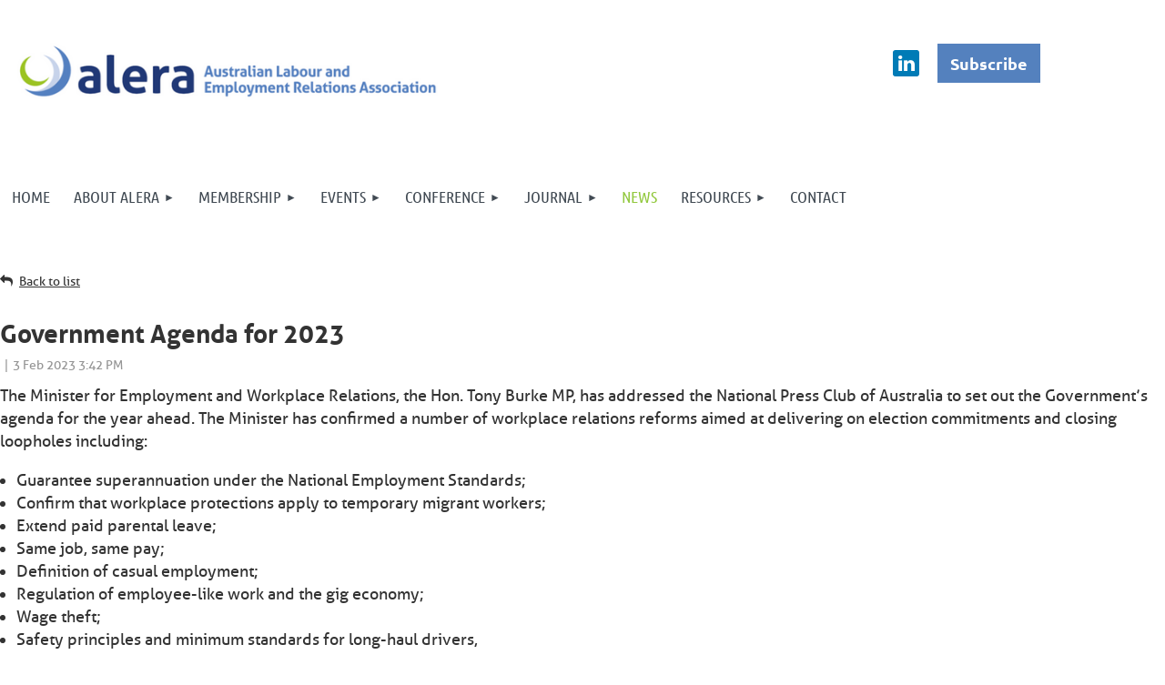

--- FILE ---
content_type: text/html; charset=utf-8
request_url: https://www.google.com/recaptcha/api2/anchor?ar=1&k=6LfmM_UhAAAAAJSHT-BwkAlQgN0mMViOmaK7oEIV&co=aHR0cHM6Ly93d3cuYWxlcmEuYXNuLmF1OjQ0Mw..&hl=en&v=PoyoqOPhxBO7pBk68S4YbpHZ&theme=light&size=invisible&anchor-ms=20000&execute-ms=30000&cb=nje5inu8oza
body_size: 49495
content:
<!DOCTYPE HTML><html dir="ltr" lang="en"><head><meta http-equiv="Content-Type" content="text/html; charset=UTF-8">
<meta http-equiv="X-UA-Compatible" content="IE=edge">
<title>reCAPTCHA</title>
<style type="text/css">
/* cyrillic-ext */
@font-face {
  font-family: 'Roboto';
  font-style: normal;
  font-weight: 400;
  font-stretch: 100%;
  src: url(//fonts.gstatic.com/s/roboto/v48/KFO7CnqEu92Fr1ME7kSn66aGLdTylUAMa3GUBHMdazTgWw.woff2) format('woff2');
  unicode-range: U+0460-052F, U+1C80-1C8A, U+20B4, U+2DE0-2DFF, U+A640-A69F, U+FE2E-FE2F;
}
/* cyrillic */
@font-face {
  font-family: 'Roboto';
  font-style: normal;
  font-weight: 400;
  font-stretch: 100%;
  src: url(//fonts.gstatic.com/s/roboto/v48/KFO7CnqEu92Fr1ME7kSn66aGLdTylUAMa3iUBHMdazTgWw.woff2) format('woff2');
  unicode-range: U+0301, U+0400-045F, U+0490-0491, U+04B0-04B1, U+2116;
}
/* greek-ext */
@font-face {
  font-family: 'Roboto';
  font-style: normal;
  font-weight: 400;
  font-stretch: 100%;
  src: url(//fonts.gstatic.com/s/roboto/v48/KFO7CnqEu92Fr1ME7kSn66aGLdTylUAMa3CUBHMdazTgWw.woff2) format('woff2');
  unicode-range: U+1F00-1FFF;
}
/* greek */
@font-face {
  font-family: 'Roboto';
  font-style: normal;
  font-weight: 400;
  font-stretch: 100%;
  src: url(//fonts.gstatic.com/s/roboto/v48/KFO7CnqEu92Fr1ME7kSn66aGLdTylUAMa3-UBHMdazTgWw.woff2) format('woff2');
  unicode-range: U+0370-0377, U+037A-037F, U+0384-038A, U+038C, U+038E-03A1, U+03A3-03FF;
}
/* math */
@font-face {
  font-family: 'Roboto';
  font-style: normal;
  font-weight: 400;
  font-stretch: 100%;
  src: url(//fonts.gstatic.com/s/roboto/v48/KFO7CnqEu92Fr1ME7kSn66aGLdTylUAMawCUBHMdazTgWw.woff2) format('woff2');
  unicode-range: U+0302-0303, U+0305, U+0307-0308, U+0310, U+0312, U+0315, U+031A, U+0326-0327, U+032C, U+032F-0330, U+0332-0333, U+0338, U+033A, U+0346, U+034D, U+0391-03A1, U+03A3-03A9, U+03B1-03C9, U+03D1, U+03D5-03D6, U+03F0-03F1, U+03F4-03F5, U+2016-2017, U+2034-2038, U+203C, U+2040, U+2043, U+2047, U+2050, U+2057, U+205F, U+2070-2071, U+2074-208E, U+2090-209C, U+20D0-20DC, U+20E1, U+20E5-20EF, U+2100-2112, U+2114-2115, U+2117-2121, U+2123-214F, U+2190, U+2192, U+2194-21AE, U+21B0-21E5, U+21F1-21F2, U+21F4-2211, U+2213-2214, U+2216-22FF, U+2308-230B, U+2310, U+2319, U+231C-2321, U+2336-237A, U+237C, U+2395, U+239B-23B7, U+23D0, U+23DC-23E1, U+2474-2475, U+25AF, U+25B3, U+25B7, U+25BD, U+25C1, U+25CA, U+25CC, U+25FB, U+266D-266F, U+27C0-27FF, U+2900-2AFF, U+2B0E-2B11, U+2B30-2B4C, U+2BFE, U+3030, U+FF5B, U+FF5D, U+1D400-1D7FF, U+1EE00-1EEFF;
}
/* symbols */
@font-face {
  font-family: 'Roboto';
  font-style: normal;
  font-weight: 400;
  font-stretch: 100%;
  src: url(//fonts.gstatic.com/s/roboto/v48/KFO7CnqEu92Fr1ME7kSn66aGLdTylUAMaxKUBHMdazTgWw.woff2) format('woff2');
  unicode-range: U+0001-000C, U+000E-001F, U+007F-009F, U+20DD-20E0, U+20E2-20E4, U+2150-218F, U+2190, U+2192, U+2194-2199, U+21AF, U+21E6-21F0, U+21F3, U+2218-2219, U+2299, U+22C4-22C6, U+2300-243F, U+2440-244A, U+2460-24FF, U+25A0-27BF, U+2800-28FF, U+2921-2922, U+2981, U+29BF, U+29EB, U+2B00-2BFF, U+4DC0-4DFF, U+FFF9-FFFB, U+10140-1018E, U+10190-1019C, U+101A0, U+101D0-101FD, U+102E0-102FB, U+10E60-10E7E, U+1D2C0-1D2D3, U+1D2E0-1D37F, U+1F000-1F0FF, U+1F100-1F1AD, U+1F1E6-1F1FF, U+1F30D-1F30F, U+1F315, U+1F31C, U+1F31E, U+1F320-1F32C, U+1F336, U+1F378, U+1F37D, U+1F382, U+1F393-1F39F, U+1F3A7-1F3A8, U+1F3AC-1F3AF, U+1F3C2, U+1F3C4-1F3C6, U+1F3CA-1F3CE, U+1F3D4-1F3E0, U+1F3ED, U+1F3F1-1F3F3, U+1F3F5-1F3F7, U+1F408, U+1F415, U+1F41F, U+1F426, U+1F43F, U+1F441-1F442, U+1F444, U+1F446-1F449, U+1F44C-1F44E, U+1F453, U+1F46A, U+1F47D, U+1F4A3, U+1F4B0, U+1F4B3, U+1F4B9, U+1F4BB, U+1F4BF, U+1F4C8-1F4CB, U+1F4D6, U+1F4DA, U+1F4DF, U+1F4E3-1F4E6, U+1F4EA-1F4ED, U+1F4F7, U+1F4F9-1F4FB, U+1F4FD-1F4FE, U+1F503, U+1F507-1F50B, U+1F50D, U+1F512-1F513, U+1F53E-1F54A, U+1F54F-1F5FA, U+1F610, U+1F650-1F67F, U+1F687, U+1F68D, U+1F691, U+1F694, U+1F698, U+1F6AD, U+1F6B2, U+1F6B9-1F6BA, U+1F6BC, U+1F6C6-1F6CF, U+1F6D3-1F6D7, U+1F6E0-1F6EA, U+1F6F0-1F6F3, U+1F6F7-1F6FC, U+1F700-1F7FF, U+1F800-1F80B, U+1F810-1F847, U+1F850-1F859, U+1F860-1F887, U+1F890-1F8AD, U+1F8B0-1F8BB, U+1F8C0-1F8C1, U+1F900-1F90B, U+1F93B, U+1F946, U+1F984, U+1F996, U+1F9E9, U+1FA00-1FA6F, U+1FA70-1FA7C, U+1FA80-1FA89, U+1FA8F-1FAC6, U+1FACE-1FADC, U+1FADF-1FAE9, U+1FAF0-1FAF8, U+1FB00-1FBFF;
}
/* vietnamese */
@font-face {
  font-family: 'Roboto';
  font-style: normal;
  font-weight: 400;
  font-stretch: 100%;
  src: url(//fonts.gstatic.com/s/roboto/v48/KFO7CnqEu92Fr1ME7kSn66aGLdTylUAMa3OUBHMdazTgWw.woff2) format('woff2');
  unicode-range: U+0102-0103, U+0110-0111, U+0128-0129, U+0168-0169, U+01A0-01A1, U+01AF-01B0, U+0300-0301, U+0303-0304, U+0308-0309, U+0323, U+0329, U+1EA0-1EF9, U+20AB;
}
/* latin-ext */
@font-face {
  font-family: 'Roboto';
  font-style: normal;
  font-weight: 400;
  font-stretch: 100%;
  src: url(//fonts.gstatic.com/s/roboto/v48/KFO7CnqEu92Fr1ME7kSn66aGLdTylUAMa3KUBHMdazTgWw.woff2) format('woff2');
  unicode-range: U+0100-02BA, U+02BD-02C5, U+02C7-02CC, U+02CE-02D7, U+02DD-02FF, U+0304, U+0308, U+0329, U+1D00-1DBF, U+1E00-1E9F, U+1EF2-1EFF, U+2020, U+20A0-20AB, U+20AD-20C0, U+2113, U+2C60-2C7F, U+A720-A7FF;
}
/* latin */
@font-face {
  font-family: 'Roboto';
  font-style: normal;
  font-weight: 400;
  font-stretch: 100%;
  src: url(//fonts.gstatic.com/s/roboto/v48/KFO7CnqEu92Fr1ME7kSn66aGLdTylUAMa3yUBHMdazQ.woff2) format('woff2');
  unicode-range: U+0000-00FF, U+0131, U+0152-0153, U+02BB-02BC, U+02C6, U+02DA, U+02DC, U+0304, U+0308, U+0329, U+2000-206F, U+20AC, U+2122, U+2191, U+2193, U+2212, U+2215, U+FEFF, U+FFFD;
}
/* cyrillic-ext */
@font-face {
  font-family: 'Roboto';
  font-style: normal;
  font-weight: 500;
  font-stretch: 100%;
  src: url(//fonts.gstatic.com/s/roboto/v48/KFO7CnqEu92Fr1ME7kSn66aGLdTylUAMa3GUBHMdazTgWw.woff2) format('woff2');
  unicode-range: U+0460-052F, U+1C80-1C8A, U+20B4, U+2DE0-2DFF, U+A640-A69F, U+FE2E-FE2F;
}
/* cyrillic */
@font-face {
  font-family: 'Roboto';
  font-style: normal;
  font-weight: 500;
  font-stretch: 100%;
  src: url(//fonts.gstatic.com/s/roboto/v48/KFO7CnqEu92Fr1ME7kSn66aGLdTylUAMa3iUBHMdazTgWw.woff2) format('woff2');
  unicode-range: U+0301, U+0400-045F, U+0490-0491, U+04B0-04B1, U+2116;
}
/* greek-ext */
@font-face {
  font-family: 'Roboto';
  font-style: normal;
  font-weight: 500;
  font-stretch: 100%;
  src: url(//fonts.gstatic.com/s/roboto/v48/KFO7CnqEu92Fr1ME7kSn66aGLdTylUAMa3CUBHMdazTgWw.woff2) format('woff2');
  unicode-range: U+1F00-1FFF;
}
/* greek */
@font-face {
  font-family: 'Roboto';
  font-style: normal;
  font-weight: 500;
  font-stretch: 100%;
  src: url(//fonts.gstatic.com/s/roboto/v48/KFO7CnqEu92Fr1ME7kSn66aGLdTylUAMa3-UBHMdazTgWw.woff2) format('woff2');
  unicode-range: U+0370-0377, U+037A-037F, U+0384-038A, U+038C, U+038E-03A1, U+03A3-03FF;
}
/* math */
@font-face {
  font-family: 'Roboto';
  font-style: normal;
  font-weight: 500;
  font-stretch: 100%;
  src: url(//fonts.gstatic.com/s/roboto/v48/KFO7CnqEu92Fr1ME7kSn66aGLdTylUAMawCUBHMdazTgWw.woff2) format('woff2');
  unicode-range: U+0302-0303, U+0305, U+0307-0308, U+0310, U+0312, U+0315, U+031A, U+0326-0327, U+032C, U+032F-0330, U+0332-0333, U+0338, U+033A, U+0346, U+034D, U+0391-03A1, U+03A3-03A9, U+03B1-03C9, U+03D1, U+03D5-03D6, U+03F0-03F1, U+03F4-03F5, U+2016-2017, U+2034-2038, U+203C, U+2040, U+2043, U+2047, U+2050, U+2057, U+205F, U+2070-2071, U+2074-208E, U+2090-209C, U+20D0-20DC, U+20E1, U+20E5-20EF, U+2100-2112, U+2114-2115, U+2117-2121, U+2123-214F, U+2190, U+2192, U+2194-21AE, U+21B0-21E5, U+21F1-21F2, U+21F4-2211, U+2213-2214, U+2216-22FF, U+2308-230B, U+2310, U+2319, U+231C-2321, U+2336-237A, U+237C, U+2395, U+239B-23B7, U+23D0, U+23DC-23E1, U+2474-2475, U+25AF, U+25B3, U+25B7, U+25BD, U+25C1, U+25CA, U+25CC, U+25FB, U+266D-266F, U+27C0-27FF, U+2900-2AFF, U+2B0E-2B11, U+2B30-2B4C, U+2BFE, U+3030, U+FF5B, U+FF5D, U+1D400-1D7FF, U+1EE00-1EEFF;
}
/* symbols */
@font-face {
  font-family: 'Roboto';
  font-style: normal;
  font-weight: 500;
  font-stretch: 100%;
  src: url(//fonts.gstatic.com/s/roboto/v48/KFO7CnqEu92Fr1ME7kSn66aGLdTylUAMaxKUBHMdazTgWw.woff2) format('woff2');
  unicode-range: U+0001-000C, U+000E-001F, U+007F-009F, U+20DD-20E0, U+20E2-20E4, U+2150-218F, U+2190, U+2192, U+2194-2199, U+21AF, U+21E6-21F0, U+21F3, U+2218-2219, U+2299, U+22C4-22C6, U+2300-243F, U+2440-244A, U+2460-24FF, U+25A0-27BF, U+2800-28FF, U+2921-2922, U+2981, U+29BF, U+29EB, U+2B00-2BFF, U+4DC0-4DFF, U+FFF9-FFFB, U+10140-1018E, U+10190-1019C, U+101A0, U+101D0-101FD, U+102E0-102FB, U+10E60-10E7E, U+1D2C0-1D2D3, U+1D2E0-1D37F, U+1F000-1F0FF, U+1F100-1F1AD, U+1F1E6-1F1FF, U+1F30D-1F30F, U+1F315, U+1F31C, U+1F31E, U+1F320-1F32C, U+1F336, U+1F378, U+1F37D, U+1F382, U+1F393-1F39F, U+1F3A7-1F3A8, U+1F3AC-1F3AF, U+1F3C2, U+1F3C4-1F3C6, U+1F3CA-1F3CE, U+1F3D4-1F3E0, U+1F3ED, U+1F3F1-1F3F3, U+1F3F5-1F3F7, U+1F408, U+1F415, U+1F41F, U+1F426, U+1F43F, U+1F441-1F442, U+1F444, U+1F446-1F449, U+1F44C-1F44E, U+1F453, U+1F46A, U+1F47D, U+1F4A3, U+1F4B0, U+1F4B3, U+1F4B9, U+1F4BB, U+1F4BF, U+1F4C8-1F4CB, U+1F4D6, U+1F4DA, U+1F4DF, U+1F4E3-1F4E6, U+1F4EA-1F4ED, U+1F4F7, U+1F4F9-1F4FB, U+1F4FD-1F4FE, U+1F503, U+1F507-1F50B, U+1F50D, U+1F512-1F513, U+1F53E-1F54A, U+1F54F-1F5FA, U+1F610, U+1F650-1F67F, U+1F687, U+1F68D, U+1F691, U+1F694, U+1F698, U+1F6AD, U+1F6B2, U+1F6B9-1F6BA, U+1F6BC, U+1F6C6-1F6CF, U+1F6D3-1F6D7, U+1F6E0-1F6EA, U+1F6F0-1F6F3, U+1F6F7-1F6FC, U+1F700-1F7FF, U+1F800-1F80B, U+1F810-1F847, U+1F850-1F859, U+1F860-1F887, U+1F890-1F8AD, U+1F8B0-1F8BB, U+1F8C0-1F8C1, U+1F900-1F90B, U+1F93B, U+1F946, U+1F984, U+1F996, U+1F9E9, U+1FA00-1FA6F, U+1FA70-1FA7C, U+1FA80-1FA89, U+1FA8F-1FAC6, U+1FACE-1FADC, U+1FADF-1FAE9, U+1FAF0-1FAF8, U+1FB00-1FBFF;
}
/* vietnamese */
@font-face {
  font-family: 'Roboto';
  font-style: normal;
  font-weight: 500;
  font-stretch: 100%;
  src: url(//fonts.gstatic.com/s/roboto/v48/KFO7CnqEu92Fr1ME7kSn66aGLdTylUAMa3OUBHMdazTgWw.woff2) format('woff2');
  unicode-range: U+0102-0103, U+0110-0111, U+0128-0129, U+0168-0169, U+01A0-01A1, U+01AF-01B0, U+0300-0301, U+0303-0304, U+0308-0309, U+0323, U+0329, U+1EA0-1EF9, U+20AB;
}
/* latin-ext */
@font-face {
  font-family: 'Roboto';
  font-style: normal;
  font-weight: 500;
  font-stretch: 100%;
  src: url(//fonts.gstatic.com/s/roboto/v48/KFO7CnqEu92Fr1ME7kSn66aGLdTylUAMa3KUBHMdazTgWw.woff2) format('woff2');
  unicode-range: U+0100-02BA, U+02BD-02C5, U+02C7-02CC, U+02CE-02D7, U+02DD-02FF, U+0304, U+0308, U+0329, U+1D00-1DBF, U+1E00-1E9F, U+1EF2-1EFF, U+2020, U+20A0-20AB, U+20AD-20C0, U+2113, U+2C60-2C7F, U+A720-A7FF;
}
/* latin */
@font-face {
  font-family: 'Roboto';
  font-style: normal;
  font-weight: 500;
  font-stretch: 100%;
  src: url(//fonts.gstatic.com/s/roboto/v48/KFO7CnqEu92Fr1ME7kSn66aGLdTylUAMa3yUBHMdazQ.woff2) format('woff2');
  unicode-range: U+0000-00FF, U+0131, U+0152-0153, U+02BB-02BC, U+02C6, U+02DA, U+02DC, U+0304, U+0308, U+0329, U+2000-206F, U+20AC, U+2122, U+2191, U+2193, U+2212, U+2215, U+FEFF, U+FFFD;
}
/* cyrillic-ext */
@font-face {
  font-family: 'Roboto';
  font-style: normal;
  font-weight: 900;
  font-stretch: 100%;
  src: url(//fonts.gstatic.com/s/roboto/v48/KFO7CnqEu92Fr1ME7kSn66aGLdTylUAMa3GUBHMdazTgWw.woff2) format('woff2');
  unicode-range: U+0460-052F, U+1C80-1C8A, U+20B4, U+2DE0-2DFF, U+A640-A69F, U+FE2E-FE2F;
}
/* cyrillic */
@font-face {
  font-family: 'Roboto';
  font-style: normal;
  font-weight: 900;
  font-stretch: 100%;
  src: url(//fonts.gstatic.com/s/roboto/v48/KFO7CnqEu92Fr1ME7kSn66aGLdTylUAMa3iUBHMdazTgWw.woff2) format('woff2');
  unicode-range: U+0301, U+0400-045F, U+0490-0491, U+04B0-04B1, U+2116;
}
/* greek-ext */
@font-face {
  font-family: 'Roboto';
  font-style: normal;
  font-weight: 900;
  font-stretch: 100%;
  src: url(//fonts.gstatic.com/s/roboto/v48/KFO7CnqEu92Fr1ME7kSn66aGLdTylUAMa3CUBHMdazTgWw.woff2) format('woff2');
  unicode-range: U+1F00-1FFF;
}
/* greek */
@font-face {
  font-family: 'Roboto';
  font-style: normal;
  font-weight: 900;
  font-stretch: 100%;
  src: url(//fonts.gstatic.com/s/roboto/v48/KFO7CnqEu92Fr1ME7kSn66aGLdTylUAMa3-UBHMdazTgWw.woff2) format('woff2');
  unicode-range: U+0370-0377, U+037A-037F, U+0384-038A, U+038C, U+038E-03A1, U+03A3-03FF;
}
/* math */
@font-face {
  font-family: 'Roboto';
  font-style: normal;
  font-weight: 900;
  font-stretch: 100%;
  src: url(//fonts.gstatic.com/s/roboto/v48/KFO7CnqEu92Fr1ME7kSn66aGLdTylUAMawCUBHMdazTgWw.woff2) format('woff2');
  unicode-range: U+0302-0303, U+0305, U+0307-0308, U+0310, U+0312, U+0315, U+031A, U+0326-0327, U+032C, U+032F-0330, U+0332-0333, U+0338, U+033A, U+0346, U+034D, U+0391-03A1, U+03A3-03A9, U+03B1-03C9, U+03D1, U+03D5-03D6, U+03F0-03F1, U+03F4-03F5, U+2016-2017, U+2034-2038, U+203C, U+2040, U+2043, U+2047, U+2050, U+2057, U+205F, U+2070-2071, U+2074-208E, U+2090-209C, U+20D0-20DC, U+20E1, U+20E5-20EF, U+2100-2112, U+2114-2115, U+2117-2121, U+2123-214F, U+2190, U+2192, U+2194-21AE, U+21B0-21E5, U+21F1-21F2, U+21F4-2211, U+2213-2214, U+2216-22FF, U+2308-230B, U+2310, U+2319, U+231C-2321, U+2336-237A, U+237C, U+2395, U+239B-23B7, U+23D0, U+23DC-23E1, U+2474-2475, U+25AF, U+25B3, U+25B7, U+25BD, U+25C1, U+25CA, U+25CC, U+25FB, U+266D-266F, U+27C0-27FF, U+2900-2AFF, U+2B0E-2B11, U+2B30-2B4C, U+2BFE, U+3030, U+FF5B, U+FF5D, U+1D400-1D7FF, U+1EE00-1EEFF;
}
/* symbols */
@font-face {
  font-family: 'Roboto';
  font-style: normal;
  font-weight: 900;
  font-stretch: 100%;
  src: url(//fonts.gstatic.com/s/roboto/v48/KFO7CnqEu92Fr1ME7kSn66aGLdTylUAMaxKUBHMdazTgWw.woff2) format('woff2');
  unicode-range: U+0001-000C, U+000E-001F, U+007F-009F, U+20DD-20E0, U+20E2-20E4, U+2150-218F, U+2190, U+2192, U+2194-2199, U+21AF, U+21E6-21F0, U+21F3, U+2218-2219, U+2299, U+22C4-22C6, U+2300-243F, U+2440-244A, U+2460-24FF, U+25A0-27BF, U+2800-28FF, U+2921-2922, U+2981, U+29BF, U+29EB, U+2B00-2BFF, U+4DC0-4DFF, U+FFF9-FFFB, U+10140-1018E, U+10190-1019C, U+101A0, U+101D0-101FD, U+102E0-102FB, U+10E60-10E7E, U+1D2C0-1D2D3, U+1D2E0-1D37F, U+1F000-1F0FF, U+1F100-1F1AD, U+1F1E6-1F1FF, U+1F30D-1F30F, U+1F315, U+1F31C, U+1F31E, U+1F320-1F32C, U+1F336, U+1F378, U+1F37D, U+1F382, U+1F393-1F39F, U+1F3A7-1F3A8, U+1F3AC-1F3AF, U+1F3C2, U+1F3C4-1F3C6, U+1F3CA-1F3CE, U+1F3D4-1F3E0, U+1F3ED, U+1F3F1-1F3F3, U+1F3F5-1F3F7, U+1F408, U+1F415, U+1F41F, U+1F426, U+1F43F, U+1F441-1F442, U+1F444, U+1F446-1F449, U+1F44C-1F44E, U+1F453, U+1F46A, U+1F47D, U+1F4A3, U+1F4B0, U+1F4B3, U+1F4B9, U+1F4BB, U+1F4BF, U+1F4C8-1F4CB, U+1F4D6, U+1F4DA, U+1F4DF, U+1F4E3-1F4E6, U+1F4EA-1F4ED, U+1F4F7, U+1F4F9-1F4FB, U+1F4FD-1F4FE, U+1F503, U+1F507-1F50B, U+1F50D, U+1F512-1F513, U+1F53E-1F54A, U+1F54F-1F5FA, U+1F610, U+1F650-1F67F, U+1F687, U+1F68D, U+1F691, U+1F694, U+1F698, U+1F6AD, U+1F6B2, U+1F6B9-1F6BA, U+1F6BC, U+1F6C6-1F6CF, U+1F6D3-1F6D7, U+1F6E0-1F6EA, U+1F6F0-1F6F3, U+1F6F7-1F6FC, U+1F700-1F7FF, U+1F800-1F80B, U+1F810-1F847, U+1F850-1F859, U+1F860-1F887, U+1F890-1F8AD, U+1F8B0-1F8BB, U+1F8C0-1F8C1, U+1F900-1F90B, U+1F93B, U+1F946, U+1F984, U+1F996, U+1F9E9, U+1FA00-1FA6F, U+1FA70-1FA7C, U+1FA80-1FA89, U+1FA8F-1FAC6, U+1FACE-1FADC, U+1FADF-1FAE9, U+1FAF0-1FAF8, U+1FB00-1FBFF;
}
/* vietnamese */
@font-face {
  font-family: 'Roboto';
  font-style: normal;
  font-weight: 900;
  font-stretch: 100%;
  src: url(//fonts.gstatic.com/s/roboto/v48/KFO7CnqEu92Fr1ME7kSn66aGLdTylUAMa3OUBHMdazTgWw.woff2) format('woff2');
  unicode-range: U+0102-0103, U+0110-0111, U+0128-0129, U+0168-0169, U+01A0-01A1, U+01AF-01B0, U+0300-0301, U+0303-0304, U+0308-0309, U+0323, U+0329, U+1EA0-1EF9, U+20AB;
}
/* latin-ext */
@font-face {
  font-family: 'Roboto';
  font-style: normal;
  font-weight: 900;
  font-stretch: 100%;
  src: url(//fonts.gstatic.com/s/roboto/v48/KFO7CnqEu92Fr1ME7kSn66aGLdTylUAMa3KUBHMdazTgWw.woff2) format('woff2');
  unicode-range: U+0100-02BA, U+02BD-02C5, U+02C7-02CC, U+02CE-02D7, U+02DD-02FF, U+0304, U+0308, U+0329, U+1D00-1DBF, U+1E00-1E9F, U+1EF2-1EFF, U+2020, U+20A0-20AB, U+20AD-20C0, U+2113, U+2C60-2C7F, U+A720-A7FF;
}
/* latin */
@font-face {
  font-family: 'Roboto';
  font-style: normal;
  font-weight: 900;
  font-stretch: 100%;
  src: url(//fonts.gstatic.com/s/roboto/v48/KFO7CnqEu92Fr1ME7kSn66aGLdTylUAMa3yUBHMdazQ.woff2) format('woff2');
  unicode-range: U+0000-00FF, U+0131, U+0152-0153, U+02BB-02BC, U+02C6, U+02DA, U+02DC, U+0304, U+0308, U+0329, U+2000-206F, U+20AC, U+2122, U+2191, U+2193, U+2212, U+2215, U+FEFF, U+FFFD;
}

</style>
<link rel="stylesheet" type="text/css" href="https://www.gstatic.com/recaptcha/releases/PoyoqOPhxBO7pBk68S4YbpHZ/styles__ltr.css">
<script nonce="m9BIYJiDMlFo8rgtJVsZiw" type="text/javascript">window['__recaptcha_api'] = 'https://www.google.com/recaptcha/api2/';</script>
<script type="text/javascript" src="https://www.gstatic.com/recaptcha/releases/PoyoqOPhxBO7pBk68S4YbpHZ/recaptcha__en.js" nonce="m9BIYJiDMlFo8rgtJVsZiw">
      
    </script></head>
<body><div id="rc-anchor-alert" class="rc-anchor-alert"></div>
<input type="hidden" id="recaptcha-token" value="[base64]">
<script type="text/javascript" nonce="m9BIYJiDMlFo8rgtJVsZiw">
      recaptcha.anchor.Main.init("[\x22ainput\x22,[\x22bgdata\x22,\x22\x22,\[base64]/[base64]/MjU1Ong/[base64]/[base64]/[base64]/[base64]/[base64]/[base64]/[base64]/[base64]/[base64]/[base64]/[base64]/[base64]/[base64]/[base64]/[base64]\\u003d\x22,\[base64]\\u003d\\u003d\x22,\x22w6nChsKAI07DpRJrHhPCpADDr8K5wrXCujzCmsKfw6fCv3/[base64]/DpsOTwqTDqG3DlMKjWMKrw6jDmWbCqFjDn8OSw6/DrTZqJcK4KB7CswXDvsOPw4rCoxoCTVTChFDDssO5BsKRw4jDoirChWTChghmw4DCq8K8d0bCmzMKcw3DiMOefMK1BknDsyHDmsK8TcKwFsOlw6jDrlUgw4zDtsK5GTkkw5DDhhzDpmV1wqlXwqLDiH9uMyTCpijCkjoONHLDpB/DklvCiTnDhAU1MxhLJ27DiQ87EXo2w5hIdcOJfUcZT37DmV1twoxVQ8OwUsO6QXhPecOewpDCpUpweMKvaMOLYcOvw6cnw61aw7bCnHY5wqN7woPDnDHCvMOCK1TCtQ09w7DCgMORw69vw6p1w4leDsKqwrZ/[base64]/[base64]/[base64]/CvMKYwqIcw5FGAsKUIXLClsKYw6IYwozCl0TCqVYMw73ChDh/W8Onw4rCg2plwqI7IsKHw4BRDQNMJj9GTMOjSFcLbMKswrMLSFpNw6JtwobDosK6XMOfw6bDkjPCiMKxKcKlwoI7SMOVw4Vtwq8jQ8OCTsKAR0vCt2vDoh/Cs8K4WsOkwpBuTMKCw59PZsOJEcO/ez7DuMOICRXCgC/DtsKcHXbCiQlkwocvwqDCosO2HyzDs8KYw7UhwqTCmC7DuDfDn8KSEzsLZcKRVMKcwobDisK2eMOLWjhZMjwOw7fCh3/CncOdwpzCncOEfcO6JAvCkzdXwp7CuMOJwrDDs8O/[base64]/[base64]/esKMQAF9ccKBW8KCwrw9w4gVwqXClMKPw6zCul0Ww7rCsHlNbMOWwogWA8KGP2gQbMOjw7bDssOCw4rCl3LCusKwwq/DhHLDjnvDlTLDs8KZM03DiBLCnyPDoTVZwp9Owo92wo7DnhUJwobClF9pw5nDkDjCp1PCkjLDqsK8w6kRw57DgMKiODHChFvDsRdgDFDDm8Ozwp3ClsOFNMKyw5wCwp7Dqh4nw7PCq1FlTsKwwoPCmMKuEsKywowQwqnDtMOZasKwwp/CgWzCu8O/MVxAIzZfw6vCgyDCpsKGwpVnw4XCp8KBwrPClcKnw6MTCBgIwow4wrRbFiQhZcKUAX3CsTd7eMOzwqcJw6p7wpnCkxbCtMKwFAXDnsKBwpA2w6YmKsOswqPCojxcVsKawrxeMVvClBArw6PDuWfCk8OZIcKsIsK8NcO4w6kEwrvCs8ONDMOwwo/[base64]/CshbDrMO+wqRjNsO4LnpBw5sAP8KJwqQnFsOmw4grwr3Du3HCpcObEcOHTsKaG8K/[base64]/UMO7X8OYwrcKXcKmbgQxwp7DvsK2wrZIwpXDmcKVB0vCtkvCtmlNE8KIw7sOwqDCskpjR2c2aDodwpkKBHhRZcOdOVMAOGXCicKVDcK9wprDnsO6w6DDlA8MN8KVw5jDsUJFMcO2woFERnTCk1tfdHUcw4/DusONwo7DgXbDvxRTAsOIAw4SwoTCsH95wojCp0HCpn8zwrXCviFIGhvDuGRuwrzDimDCiMKlwoYmDcKTwo5KPTrDpz/[base64]/w4HClT9wAsOTw4JmwpnDqjs+w5LDvsKhw6/[base64]/Dt8KEw6jCnsOdwr04PkHDiRJ8wrk5Tis6WsOUYHAzOH3CpG5/[base64]/Cm8K4EWjClcO9wrXCqgnDnSLDgS01dCTDnsOKwr1aGMKVwqcFbMOzRcKRw6t9UzDCjFvCvBzDumTDjMOzPSXDpBkxw4nDphvCvcO3Oy1mw7zCosK4w5Irw5NmOX91cUZ+LcKfwr1fw7QQw7/Dpi93w4sjw55Pwr07w5HCpMK+McOBNzZoCsKzwr5/PcOdw7HCgsKswoZ+FMOkwqpBIn0FdMOwMVbDtsK1woVDw6Fyw6rDjcOpMMKATX3DicOdwrcuEsOTQTh5JsKJWCMiJQ1vXMKFTnDCphPCiy0xCELCi1YowpRTwpIuw5jCk8KAwqjCh8KKa8KdFk3Cq1HDmjEBC8K+csKJYyFJw6zDj3xES8OPw5h/wpd1woRbwoNLw7LCg8O/[base64]/CqsKUW8OTKsOgw7c4FQDDqMKFVjLDnMK4C21JEMObw7fChEjCrcKsw5DCmXnCtxoFwojDocKUS8KDw4rCpMK6w7HDoxrCkAc7B8ONNGzCgHjDtzMHGcKqAwEbwrFoEDJYIcOTw5bCnsK2bsOpw4zCuQZHwrMIwqTDlUrDncKZw5lJwpnCtE/DlVzDnRpXQMK5MHTCnzfDi3XCk8Onw6Irw4PCnsOGaxXDoCZxw4FBUsOHPknDpRYQS3DDpsKxXFJGwoppw5tdwowMwolyT8KoDMOiw4McwpI/PcKsccKGwrAVw7nDsVdfwplwwpjDmMK6w6bCmxBjw67DvcOjI8OAwrvCpsORwrdkei53KMOjUMOtCiESw442EsOswrPDmw8sISnDhcKnw6pZE8K8OHfDrcKSNGwqwqtTw6jDqUjClHUREVDCq8KKLsKiwrUcdS5+Il04S8K1wrpwNMORbsKPVQoZw6nDlcKqw7U2Ek/DrRnCg8K6a2N/esOtNQfCoSbDrm9eEmIrw5TDtMO6w4jDjCDDo8OzwoB1JcKBwr7DiV/CpMKKMsKcwpo/RcKFwo/Dsw3DsxTDj8OvwrbDnjnCscKDU8OIwrLCgmA1GcKswpRgYsOiezFqYMKlw7cpwqUew6LDmyc0wrPDtE1uUVclIsKvIzISPAfDjn5iDCJwJHQWIDPChgLDsVTDnynCjsKxJQDDuSPDqUB3w4/[base64]/wqNsd8OeGVPCksOvIWF8MsO/w4YCYVAcw5xzwpzDgXQeRcODwoN4w4JuF8KSfsKZwqPCgcKiWGDDpCTCj2LChsO9C8Kbw4I/[base64]/DsMKcw481woV1w6kmwoI+w5PDoUvDhcK5w7/DhcKvw6LCjsOBw6dHwrnDjQXDsFwWwo/DjQzCm8OUIi5EWCfDv0TDoFApCWthwpvCgMOdwo3Dv8OaDMOZPmczw74owoF9w5bCr8Obw65fMMKgZgozaMOfw4ppwq04JAkrw5MbDMKIwoEvwqPDpcKnw4Y/w5vDpMOJY8KRd8K+dsO7wo7CjcO0w6M2cTdYRnEYFcKDwp7DlcKpwofChMOlw4tbwooZKHQ6XCjCmDtCwpg1AcORw4LCgTvDuMOHezXCtcKBwonCu8KyfsOfw7vDpcOAw5nCnHTDlHoqwp/[base64]/KlMFwoJJMQzCrhx1XMOcwpcDwpB3AcOaUsKdUQMzw7jCgSxUChURXcO6wqMzecKRw5rCnmA8wofCqsOyw4tQw5Z/[base64]/DlcKhAD3Ct8ObcGAywqDDtW/[base64]/b8KBTcK9w7lmd8KfwpXDncOLNMOPDsKHwrjCoSQlwrV4w7HDl8OFBsOuGCPCr8OUwogLw5XDmsO8w4PDmFQfw7/DvsO4w5QlworCu0ouwqBUA8OrwobDk8KVETDDkMOCwqxkTcOWa8Odw4HCmFnDmABtwrzClFwnw5ZXBcObwrogN8OtW8KaJBRewoBOEcOod8KpN8KoI8KZe8KtUg5Nw5MSwprCmsOOwo7CjcOdIMOpT8KlV8KLwrrDhzALEMOpN8KvFcKowqkDw7bDsn/Dny1Bw4JSRFnDuHUMcX/[base64]/Cq3PDozfCmALCi8KZE8KXw7kGwpXDikDDtcKwwp1RworDvMO4CX0MKMOCMMKcwrsvwqAdw74cLQ/[base64]/c8OAwoMqw4dHwqfDhzHDhUlEDAVow7PCtsO1Jlg9wqrDv8Oww5nCn8OXfAHCl8KYFW/CgirCgQXDqMOcwqjCkgdcw60fbDcLPMKZeTbDlR4VAjbCncKPw5DDmMKCVmXDicOdw5R2AsK1w6jDk8Ocw4vCkcK2esOQwp90w4czwrfDicKuwoDDhcOKw7DCk8Ofw4jCl2NBUkDCpcOZG8KdAhA0wpVkwqzDh8KRw6jCkG/Cr8KRwo/[base64]/[base64]/wqfCiE7DiTA4bhkJwq7Cj8KsC8Khw43ChsKvGwoeS1t6O8OAfW/[base64]/DihzCjA/[base64]/CgwTCq19aXsKqcMKkBsOvcMKDLxXChgUtOCgWUWbDijN2wqLClMKuYcKJw6goSsOeLMKBJ8KbUhJOTyJNFRnDsmArwr51w7nDrkJtbcKHw4nDucOTOcKZw5BDLxYPc8OLw4DCgQjDmArClsOkRUdMwqg9wr5wM8KYazXCrsO2w4/CnW/[base64]/DnUfDjMObU8OEAgDCqFp3NcK1f8KAwo/CjVtuIsOfwp3CrcKHw5zDkSZqw7t+K8OOw48ZG2/DmBJTOXdEw4UswrwbesONPzpbMMKJck/Dv3s6f8O7w5grw7jDrMOQacKQw4zDmcKEwrEdPRbCuMK6wozCuHnCsFQdwpYKw4N1w6LDqFbDscO8AcKbw4geGMKZNMKiw61AIcOdw7BBwq/Cj8O6w4zCtXPCpx5hKcKlw6YZPlTCvMK6CsKsfMKZV3UxDU7CqcOWSSUxQMOkRsOqwp9ebmTDjiBOATIjw5hbw7plBMKbXcODwqvDqinCvgd/AVHDjgTDjsKAGMK9XRQ+w7AHfGLChBE7w5ptw4HDhcOrLFDCrhLDt8K/ScOPXMOGwr5qX8OsK8OyVWfDrHRAdMKWw4rCmAkWw4/DpcOldcKxDsKNEW5Ew6dZw4tIw6MUCBYDSm7CvBvCnMO1FRsbw5HCqcOxwq7CgAhLw405woHDoRLDiBk/[base64]/CnMKmw6bDlnzCk8KNOAZ4ElHCmMOHw6Q6NjoRwq/DtUV2GsK0w4Y4e8KAEmTChDfChkbDnRUXFGzDnMOrwr0QPsOyD27CusK9E3VhwrbDusOCwoHDsnjDmVJZw4AOV8K/NMOqbwAJwqfCizzDgMOFBEnDhEgcwoDDksKuw5MICcOEWQXCk8KSYUbCsS1Ib8OiKsK/wrTDg8KDTMKrHMOvJVlawr3ClsKUwrLCs8KuLyLDhsOWw75rY8Kzw5rDrcKgw7RVFS3CosKMCQRkD1bDucKew67DlcOuH2wETsOnI8OVwoMtwoszfl/DlcKww6cQwrrDiH/[base64]/CuXzClcOewrLDvh7Cp8KywowpHRvDmS1Swo5Ef8Kmw6QfwpBoMk/CqMOmDMOxwrsQSB0kw6XCjsOhIAjCrcOaw77DsljDvMOnJ3EKwpNLw4YddcOVwq9eQmbCgxp2w7gBWMOjQnrCuw7CghzCp2NpO8KaDcKLc8OLJMO/asODw70KHXZQHRHCpMOWRDDDpsK4w7vDvBfCnsOGwrklGRjDrXPCsGxwwpZ4ecKEXsKpwo5lSm8uZsOCwqRufcKYTTHDuX/DqjcuIyEeX8Onw7tiIsOuwrNFw6o2w4vCtGUqwogOckDDl8O/fsOAXBrDlDlwK3nDnVbCgMOiccOXHDsIFVTDu8Ogw5HDpCDCmjAAwp7CoC3CuMKJw6rDucO2FsObwoLDisKjTgAaE8KqwpjDl150w7nDhHvDq8O7BHTDr11hfE0Rw4PCnnvCgMOkwp7DuUZfwqslw7Ndwqw9bmvDjhTDncKwwpjDr8KxbMKPbkE/TxjDhMKdHzTDvXs2wpjDql5sw40rOwp7GgVvwrvDtMKOOVYgwpPCn25nw48BwpzCvcOGejfDl8KVwrHCkmLDuV9dwo3CvMKsDsOHwr3CkcOOw7dywpx4EcOrM8OaM8Onwo3Cu8KHw5/DmxXCrgrDosKoE8KYw5rDtcKnSMKmw788BDDDhBPDvnAKwq7CsFUmwrHDscOHN8OwQMODMALDkmrCkMK+C8OUwox6w5/Cp8KNwpPCtRQrRcOtP0XCp1rCvkXCokTDgXA5woU2N8KUwoPDrMKcwqoZZmTCtX14NRzDrcOZYsK7ZAMdwogkc8K9VcOxwr/CuMOMJQ3DpcKawo/DjgpgwobCoMOaC8ONf8OYOBDCqMO1KcO/cw9Hw4chwrvCj8O7GMKdC8KHwr3CiR3CqWlYw5DDsBDDkiNEw43Duyssw6kNfmAcw7kJw7ZXB1jDohbCp8KBw7/[base64]/[base64]/[base64]/DrcOvTmfCtQF3fMOcET7DqAshFGV+QsKvwpPDvsOiw4FYB1rDmMKGQiBWw5kEFFbDr0bCl8KNYsKeQsKrbMOiw7PDhSTCrAzCmsKCw4Maw49qHcOgwqDChj/[base64]/DtmrCu8KGwqPCuy/CrHXDi0YcwrfClz9YwrbDozUBM8O8GktyF8K0W8ORNRPDqMOTPsKXwpXDmcK6CElGwqFYdgx7w7tYwrnDk8Ohw5nDqgDDnMKpw7d0E8Oca2fDksOOVldnwr3CkXrCj8KwB8KtAV82G2XDosOhw6LDtmjCgQjDvMOuwpYiCsOCwrLDpzvCvg80w6JvEMKUw5rCpsKMw7/[base64]/w53CtjtCwo7DkcKDPcOnw70QBsOnw5nCoSNYHwUwwrIhbzzDnUlEw5rCgMK+wrwMwp/CksOgwpnCtcKQPEzCjU/CugfDgsKow5x7bMOedsO1wqprEyjCnVHCpVcawp5FMxbCmsO5w4bDlDYLIyVPwohAwrs8wqlAOBLDmnXDql9Ewql7w6E6w4x/w7PDh3bDnsKqwrbDvcKwfTk/w5HDvF/DnsKnwobCmwHCiUouZkZPw4DDsBbCrQ9XNcKsZsOxw6loEcOIw4zDr8OtMMOYc0d/NF4/ScKGMsKNwoRTDmnCgsOZwqI0CAoUw6IgeUrCoGrDjFYZwpbDicKGLyvClHwOf8O1ecOzw4LDlQcfw7hIw6XCoxxnAsOQwqXChcOJwr/DpsKmwpZZAcOswo0xwp3CkCoiWFgXJ8KCwpHDscOlwobChcO/MnEHIQlEEsK/wpJFw7VMwr3DhMOKw4TCiWFyw5Y0wr7Ck8O0w7bCjsKEAS4/[base64]/CoxbDm1Vww63DgGTCvTHCnsOwU8KQwobDuWMKAlHDuzQHB8OMOsORZFksXHzDh1QRQETCiCUGw5d0w4nCh8O8b8O/wrjCr8OZwpjCmlxxC8KGQXTDrSo+w53DgcKaeGQJRMKJwrobw4wQBCPDrsKCUMOnb27ComTDkMKkw5dvGVc8Sl9fwoRuwq5tw4LDpsKJw73ChQDCgAJdasOaw4cnCgvCvcOxwo56KTIbwrkAacKrQQjCriQTw5zDuAvCmmg6SVkNBzTDhzU2wp/DmMOMPlVcHMKCw6Bgf8Kkw7bDuVI1CE0yUMKJQsKvwo3Dj8Ovwq4Nw5PDoC/DpcKIwrd+wo5pw4ozHnbDpVQyw5/CiW/[base64]/w7nCl8OPU8OlV0QpCG93FnbDhAMnw4/DpV7ChcOTXCEtbMKpVDTCpjzDiH7DgsOjGsK/djDDjMK5SizCoMOiecOJQUPDtFPDvCfCsxVYUcOkwo5Aw6XDhcOow6/[base64]/ClsK6A8OKwq5qw7bDil7CmsK3EsK5alVnEMK8wq/DvndJXcKeasOWw6NYF8OpYDAOMMO6MMKAwpLDmj1Rbhkow5fCmsKOf3/DscK5wrnDs0fCu1TDnlfCrRYkwq/CjcK4w6HDtBE0Akh7wrJuO8OSwpI3w6jDshXDjQ3Dq31JSQHCo8Kvw4nDp8OwVCrChSbCmGfDoTHCkMKwSMKTC8Opw5VPCMKDwpBffcKqw7U+asOzwpEwUGxffk7Dq8KiNTDCoh/DhVDDgCvDnkJOOcKqaVcgwpzDncOzw798wpYPCcKjeiPCpz/ClcKvwqpyREHDosOHwrM/McOQwojDqcOmccOFwpDCugs2wojDq39WCsOPwr3CgcO8PsKTEMOzw4klesKAwoBgeMOlwo3DgDjCn8OfcVbCpMOqf8O9NsKHw63DvMOPd3/DjsONwqXCg8OGWMK9wq3DpsOiw5dOwpIkPiwbw4tfElsxbBjDgHvCn8OPHsKaI8Ouw5QKH8OCF8KXw6YlwqPCi8KYw5rDrArDjMOXVsKyUWtLZhfDmsOgB8OEw4/DvMKcwq1ew5LDlxESBmHChwYHXB4oAUsSwq84TsKkwrFqUwTDkU/DvcO7wr9rwqZiGMKBGE/DjS1xeMKSQEBTw77CkcKTYcKMZiZ4wqpCIEnCpcO1eBzDuTxjwqLChsK+wrd7w7fCnMOEcMOHQAPDl1XCiMKXw67Cs2pBw5/DnsONw5TDly4uw7YIw5sSd8KGE8KWwpvDlm9Dw7IjwpfCt3R2w4LDv8OXQDbDkcKLEcO/[base64]/[base64]/b0FlwqkjC8KDwrc/woJHU8ONcMO0w7VUARTDnHHCnMKnDcK+OMKjM8KBw5XCoMKkwrAnw5/[base64]/wqvDpVxAw4zDtcKhw7c+woPChA4QwoLClmfCusKnwo8Rw6oBV8OsXy5hwobCmy7Crm/[base64]/CqTXCn8K5D8KEdFjDjsOzwqHDkMOPw6jCjcO+wrYPYcK8wpdjayoswrIJwohZFMKowqnDk0XDjcKZw7XCk8OIMVBVw4kzwrPCsMKxwoUAC8KYN0HDqsOfwp7ChMOBwqrCpx/DnCDCnMOVw5fDtsOhwo4HwqVsFcO9wr0VwqZ8RMOfwr4+eMK2w61DdsK0w7dhw6pEw6/CjxjDlk3CunfCncK8KsKWw6Vrwq7DlcOYFMOEGBwhE8K5cztbV8O6EsK+VMOSGMO8woDCuETChcKtw57CqXHDrQ9FKSbChBtJwqtEw4RkwojChwfCtiDDhMKnTMOawrYSw73Du8Kjw4zCvFdmRcOsHcKfwq3DpcO0GTA1e2XCvC0XwrnDsT0Pw4/[base64]/BwxewrnDsVtJw43CmcOHVMOQw5nDscO6VG8RK8OpwpwYUcOTTWQkOcOxw4HCjsOFw63CiMKnPcOBwoUoB8OiwqfClQzDm8OnQHDDoyI7wqtYwpPCscOhwopUaEnDksO5Ijx+ZXxJw5jDpktsworCtcKCCcOJEUwqwpE6JsKXw4/CuMOQw6jCucOhTXpBJiMePnEHw6XCq3dFI8O3woI/wpdDYMKOFMKmKcKIw6PDk8KFA8O1wr/Cm8Khw6I2w6M5w7U6acKFejFDwqLDjMOGwoDCtMOqwqLDh1XCjXDDssOLwpICwrLCscKTaMKOwoh3dcO/w7rCslkaKsKkwrgGw7sdwrHDkcKKwo1HJcKLfsK4wr3DlwXDkEfDs38vfx1/KlTCh8OPGMOWHjlGKEnClyt/IX4Uw68AIHLCs3JNfyTCl3J9wpctw5lmAcO5PMOfwpXDkMOff8KTw5VlChgVRsK7wpnDuMKxwq4Yw7h6w5nDi8KpWMO8wrcCVMKgw7gCw7TChsOxw5NbIsK3K8Ogf8Olw5xdw5RVw5Fdw4/CpQA9w5LCjMKww5laL8KJDiHCrsKTTifCoVrDncK8wqPDojANwrLCkcOCEsOjYcOewoQvS2Vxw7TDksOvw4U2akfCksKWwpPCmX42w77DrMOmZ2nDrcKdJxTCtsOxEhXCrHE/w6LCtSrDq0B6w4ZjTMKLJUF5wrDClcKQw47Dq8Kxw4bDqmQRDcKpw7nCjMKwPmJ7w4HDikBPw4TDmVJIw57DnMOFAk/DuWnChsKxGV5tw6bCo8Oxw54LwqbChMOIwoptw7DCjMK7flFTUQQNIMO6w7bCtH4cw5BSFm7Dl8Ksf8OXHcKkWSljw4TDjzMPw6/DkzPDscK1w7UZXMOxwpF+a8KlT8KSw4AMwp3DrcKIXw7DlsKAw67Ci8O9wrbCv8Kkbj0ew7gxV23DqcK4wpLCjsOWw6XCjsOcwojCnQnDpEhQwr/DpcOmMwZDVATDrT58wpzCk8Kkwr3DmEnDp8K7w65nw6HCmMKNw6EUfsOAwq3DuB7DlCjClUJ6UUvCjFc+LBsMw6E2a8KqBXw0YlLDvsO5w61Lwr9Ew6bDqyfDskbDp8OkwrHDrMKfw5MxVcKuCcOqAXMkIsOnwrnDqGVEbQnDlcKuQQLDtMKNwp5zw57CoDDDkG7CtG/CvW/Ct8OkE8Kic8OHMsOgJMKzSHwZw6ZUwpVob8KzE8O+Wn98woTCh8OBwoLDvAo3w7xBwpLDpsK+wpIYFsOtw4PCgmjDj0LDsMOvwrdxc8OUwpUnw7LCkcKRwo/CjyLChBA/[base64]/Di8KJwp/CkXnCmAfDu8OHSMK/esOfw5vCmsOGAMONb8Oww4jDhHPCvG3ChkUUw7bClMKqDQ9Aw6jDpBB3w70Wwq91w6NcJGt1woNbw5h1cSFRa2vDh2jCgcOiZSRNwosJRi/CkiglfMKHBcOrwrDChCPCosK+worChsO8OMOIZjvCugdMw7PChm3Dh8OZw6UpwqnCpsKmHh/[base64]/wrNzwoDChcOaZydlwozClR/CqTTDgkfCkSUOEsOxFMOXw6gGwoLCn00qwojCgMOTw6jCjjHCiDRiBkrCsMOIw7AmLWNPUMKBwr3DvivDgiF8eQvDkMK6w4PChsO/GMORw4/CszYow4JkJHl9J1LCk8OYN8Kdwr1/[base64]/[base64]/DpMKYDsOnN8KfwqcOFMO/w43DisKoLF5Zw4LCsgVjdxBYw4fCksOKD8K2QUrDl2t4w58QJGbDuMKhw4FEJhtTIcK1wqQTWsOWNMKowpM1w5JLX2TChg9cwqrCk8KbCSQJw74xwowwasK9wqDCjDPDo8KdJMO8wrvDtSp0d0TDqMO4wqfDumnDhVVhw7dIGnTDhMOnwrM/XcOedMK9CmdTwpDChAFPwr9WI1LCjsOaDEtiwo17w77DvcOhw7gbwpHClsOkQ8O/w41XTFtpBxYJMsONOcK0wo8SwqlZw5VsYMKseRJ/VwgUw7DCqT3CtsOAVVI8RU8tw7HCmAdfV0hjPELDrAvCu2kxJ18Uw6zCmHHCsx8cJExVDG0JGcKww7AVVCXCisKEwocCwpEOY8OhCcO3FwVQO8Odwp9Gwq1VwoPCq8OfH8KXS1bDn8OfE8KTwofCowJNw5DDnmbChw3DosO2w7XDl8KQwoo1w4xuLks4w5IEZiE6wr/DlMOcb8Kew7/CpsK4w7kkAsK4KGdWw44xA8KlwrgOwo8ZJ8KJw41aw5glw5rCs8O4WCLDnCnCncOTw7vClS1pB8Oew5HDvAM9LVzDtEMCw6gYKsO/[base64]/DsHE5wo7DqMKdw71ZCAzDvxbCh8Osw7UVw67DlcKvwqPCiEDDu8OqwrvDncOuw6odUh/CrC/CuA4dTVHDokY8w7Y8w5DCnF3Cl0fDrMKRwo3CphE1wprCucKQwqw/RcOTwrxwKlLDtEQ4XcKxw6kNw7PCjsO2wrjDgsOODjPDmcKbwovCsFHDhMO9IsKjw6DCucKfwrvChwgeA8KSRV5Xw5h/wp54wo4+w58Qw4vDkR0IJcOFwrxrw4J3A1InwqHDjgTDpcKfwpDCuAPDtcOow7nDn8OXV25vM0pGEFYHLMO3w4nDm8KVw5xANEYsQsKLwpYIQX/Dgn9pTEfDlid+dXh+wprDvcKOXzVQw4pnw4M5wpbDnF/Di8ONFX3Dm8OEw5NNwqo7woINw6HCogxmGMKzN8KBw710w74kI8O9fjMMAWvCi2rDjMO6wqXDuV9rw57CkF/[base64]/NMKOBgDCvmVJwo8OwogCRsOAwrzChiTCkWxyFsKUb8KjwrgRBjUUOBt3DsKKwr7Dk3jDusKQw47CmXU9eishQAghwqUMw4TDoGhdwpfDgTzCq0XDgcOlWMO0GMKiwptfbwzDpcKobXjDgMOew5nDtCvDq3k4wqbCvyMuwoTDsT/DosOIw4wawqbDiMOQw61DwpwSwpVGw6grIcKvBMOBMUzDvMK8NX0Nf8KDw7Esw7HDrn7Cvhgrw5jCocO0wp1kDcK+InjDs8OraMOtWjXColHDucKSSBFsBGXDhMOYXG/[base64]/BxN0w4F4AR5Ew5R+w5TDjsOZwqpHYsKXwoZ6DV90TlrDqMKyAMOOWsK/AiRvwqYCKMKKRlFAwqE2w7kew7HDusOVwp0rMgLDg8KLw6zDtV9DDXFFbMOPHm3DvcKOwqNlZsOMVUYXRMOFWMKdwoszEz8sXsOSHXnDqgfDm8Khw6XCl8KgcsOgwpgXw4rDjMKWGinCosKpdcK6VTlXdcO8BnbCnQY1w5/DmATDjlTCpyXDuBjDvksQwqTDgk7Ds8OkNxMnNMKbwrRuw5QBw5/[base64]/TsOzw5dBahLCuQTDuhxhw7hpWVHDusKIdcKdw4AVacKQWMKeB0HCkcOhRsKLw6fDnsKfZR1awqEKwrDDlzgXwqvDvTgOwojCicK4XmZIcmAdR8O/T1XCmgQ6VxxXRCPDizjDqMK0W0N6w4t6N8KSE8KafsK0wpRBwrPCuQJ9AVnCo04DDiMMw6MIdjfCrMK2NXPCsDBBw5IscCU1w7bCpsKRw6rCtcOQw6NZw7LCiwhvwrDDvcOdw4nCtcOxRlJZO8OIaTLCnMKPTcOFKW3Ctg4tw73CmcOfw4PDlMK1w6pWTMOiKmLDrMO/[base64]/CoMKWHsKIecKaT3RWwrXDjTRywozCoD1TXcKYw4MyCmNwwobDlMO/XcK1Kwk7cnHDqcKHw5dhwp3DjWjCjF7CvQTDoUdzwqHDr8OXw7AtJcKxwr/[base64]/[base64]/DqcOtw7MdAWXDrgvDjsOcVUjDhm1/YsKrf0XDo8OcecOkM8ONwrdobsO7w7/CjMOwwpPCsSBRCVTDihkzwq1rw5IiHcOmwrXChcO1w5Qiw4bDpj9cw4zDnsK+w6/DrTM7wqx6w4RLX8KPwpTCuQLCqHXCvcOtZ8KLw6rDicKpLcO/wo3Cm8KnwoYew6YSX2bDicOeGCZMw5TCosOswofDqcKOwoh5wrbDucOywqILw7/[base64]/wo9Lw49bw5bCicKILcOawrvDqsK8VngFFwrDomtaCsKMwrMMdG9EYEfDr3nDkcKvw6AgFcKvw68OSsOhw4TDgcKrUcK2w7JMwohxwpDCi2PCjyfDu8OrIcKmS8K3w5HDilReaUQYworCmMOHBsOTwrQZPMO/[base64]/woB4wqHDkHPChMOmw7J4eMKPfMOYLsK8wpTCmsORUnNMwpRvwrMrwoDDkwvClMOcTcO6w6XDvXkNwq9Ow55mwp9dw6fDhFPDoW/[base64]/[base64]/[base64]/wq0bOsOfVkwQQsKCTsOAwp0cCsKFTWTCpcKowpLDt8ONOMOaWCjDvcKIw7fDvwrDusKmw5NOw4VKwqfDj8KMw5s5FSgCbMOYw54Nw4PCoSEHwpYfY8O4w5MGwoNrNMKUVsKSw7rDgMKdYsKuwpATw5jCpMKGYQwjGcOqJizCiMKvw5ohw6wWwo80wqnCvcObWcK/woPDpsKfwrBnTm7DpMKrw7fChsKXNz9Aw5LDj8K+MlHCuMK6wqfDo8O7w6bCo8Oxw5syw7zCisKLfMOTb8OaOiDDlFXCq8KJawfCosOlworDhsO4DRA1D1hYw51HwphRw5FvwrpWDwnCrEbDnjHCsFowc8OzPSAhwqkDwofClxjDsMO2wopYSsOkEyrDlkTCnsKIXQ/CiF/CukY5W8O+BSN9GkLDjsOqw48JwrRrV8Oyw4TCuWfDnsO5wpwvwqPCkkHDtg1iSRzCkmIpUsKkacK7JsOOecOXOsOGTEHDucKnNMOPw57DlMK3F8Kjw6YyAXPCuUHDvi3Cj8OYw5N/NmnCtjnCg0Rew45Dw6t7w4ZaYklowrZ3H8OWw5kZwoRSGlPCv8Ocw7bDo8OXwqIHeSzDqAkRMcOQGcOVw51Sw6nCjMOLFsKCw7nDu3vCoh/CrhjDpxXCqsKuFGDDtRp0YCDClsO2woXDhMK6wqLClsOswoXDmQBEZj9JwojDsQt3UngYfn0RUsOKwoLCpx4Wwp/Dnyh0wrB5EMKLEcO1wrDCnsOAVhzDgcK6D1o/wozDlsOJAjgYw4VhfMO0worDtcKwwpIdw6xWw5jCscKGHMObBWMpM8OrwrgWwq7CucO5V8OKwrfDhk3DqcKsE8KPTsKjwq9+w5vDjy1Dw4/DlcOKwo7Dp3fCk8OKccKZEXZnHTE0ehlTw7J2ZMORL8OOw5XCgMOnw5HDvzHDgMOgCC7ChmDCp8OewrhaDiU4wrx8w7how5PCvMObw6rDucKNLMO2LCYCwqkIw6UJwrwRwqzCncOTf0/CvcKBbTrChG3DgVnDlMOlw6LCrcKedMKsSMOewps2KsKVBMKfw4orcXLDsmjDucOxw5bDmnQ3FcKPw4AhY3g/QRBrw5PCvU7DoEAvLUbDj37Ch8Kyw6XDl8OLw5DCn1Zzwr3DpnTDg8OAw4TDhVVGw5FGAMOaw6LCiFwMwrXDqMKew7xZwpjDpibDmH/Cq1/CmsOaw5zDoiTDoMKiR8O8fnvDhsOAS8KLLEJvNcOnXcONw4XCisKkdcKEw7DDvsKKWsOSw4kqw5PDncKww5dnG07Dn8Ogw4YaWcKfTSnDn8KkBALCjlAzf8O/CTjDvBAQWsOfF8OmTsKbZHEwdRcaw6vDsXoDw5opEcK6w7jCl8O0wqhGw5REw5rCssO9dMKbw5lGZB/[base64]/DlA5LR8O8GsKGw6JULRXCisOlHT1Edz1aURRUFMOVH2LDojDDtVowwrLDkVBcw4ZdwoXCpGrDiyVTVGbCpsOaAmTDh1U4w5rDhRDCrMOxacKFFiplw4jDs2zCoGNxw6TCusO/B8KQVcOzwoXCvMOrVmMea0bCs8O3H2vDtcKFNcKfVMKNRgbCqERLwqHDkDnCuADDvTQFw73DjcKZw4/[base64]/DqsOVw65fXMKAPcKAw6TDqS/DosONwqF2QsKvewxNwpwuwpsdJcOfeXAiw7BxScKResOqSzHCvmE6dMO8L2rDkBtEAcOUaMO3wrZuTMOidMOSfsObw6Q/VVMyZj7DtxfCrAbDrE1FNgDCu8Kowo7CoMOTACjDpzbCk8Kawq/DjzrChsKIw5p3X1zCg21xa37Cl8KSKX9Iw7DDt8KQcBAzVMO0QDLDrMOMZjjDssKZw5EmNGNgTcOHG8K1TzJ5GknDrU/CnCMwwp/DjsKUwo13VQHCngxcGsKPw6HCvy7CuEXChMKFQMKnwrUHFcKUOmtdw7lgDsOOHx5kwqrDjms2I1t/w7LDhm48wpt/w4UmYFAqbsKiw7dNw7NrF8KPw58dOsK5U8KzOibDocOGQy9JwrrCsMOjelwGI2/CqsKyw5p0USkkw5ULwpjDrcKhccO2w6I0w5TDklrDh8K0woTDvMOGXsOhdMOiw4fDosKNeMK8LsKGwrfDjBjDiGDCrEB/CjPCo8Oxw7PDlxLCnsOXwpd6w4nDiVYNw7jDi1QdbsOlJSLCqUXDin3DuTnCicK9w7AjWsKtVsOoCcKIPsOGwovCrsKKw5NCwohKw45+dWzDhWvDvcKSbcOEw7cFw5nDoBTDq8OLBisZJcOOE8KQFm3CosOvGj1FEsO/[base64]/CiWp+WEN/IMOxw6HDrR9iw4gyWcK7fsOowpXDnELCigvCrMOhT8ObFDfCo8OowpLCpE4/w5ZTw7cGM8KYwp0icjnCo0Umd2BXEcKiw6bCmB1sDwYVwpvDtsKWbcOQw53DpW/DnxvCj8KOwqdddBNUwrB6CMK8bMOXw6rDoAUtJMK/w4BQb8OOw7LDkzPDq2DDmQAJbMK0w68Kwo5Vwp4lcR3ClsOXSj0FDcKZXkIlwqABNnPCkMKwwpspZ8OrwrwRwoHDm8Kcwpk1w6HCg2XCk8Opwpctw4jCkMK4wpxGwqMPX8KLM8K7PyNzwpPDusOtwr7Di3bDkgIBwqvDi0EUGMOZJGI/wokhwpRZFQnDr0ddw6B+wp/ClcKPwrrDhWhOH8Kiw67CvsKoSMOiMcOkw6oLwrPCocOLZ8OScMOsbcKBKj/CtUh7w7jDssKOw5XDhibCocOTw6BhLkvDp2gvw4xMfEXCoR/DvMOkcFpxScKjNMKCwp3Dhhtmw67Cvg/DpSTDrMOAwoEhV2rDqMK8Nylgw7cywqIsw5HCtsKFUQ9zwrjCuMKCw50cVFnDk8O3w5XDhkVsw4XDl8KROBxncMOlFsOcw4TDkzDClsOBwp/CssOWH8O8WcKjUMOKw4fDt0zDpWlcwqTCrF5CFTN2wrgQaW4/wrXCglLDksKPDsOURsO2WMOlwpDCvsO4T8OgwqDCvsOyZsO0w7DDm8KmFTTDkgnDmnnDiid/eBcDwq3DrC7CosOGw5rCrcONwoBNLcOcwq1cTC91wpAqw5xqw6HChH8Mwo/DiEtLJ8KkwovCsMKINA3Cu8O9LsKZCMKIHiwLWkbCvcKwcsKiwopaw6bClDNQwqoow4vCgsKeST1WPg\\u003d\\u003d\x22],null,[\x22conf\x22,null,\x226LfmM_UhAAAAAJSHT-BwkAlQgN0mMViOmaK7oEIV\x22,0,null,null,null,1,[21,125,63,73,95,87,41,43,42,83,102,105,109,121],[1017145,478],0,null,null,null,null,0,null,0,null,700,1,null,0,\[base64]/76lBhnEnQkZnOKMAhmv8xEZ\x22,0,0,null,null,1,null,0,0,null,null,null,0],\x22https://www.alera.asn.au:443\x22,null,[3,1,1],null,null,null,0,3600,[\x22https://www.google.com/intl/en/policies/privacy/\x22,\x22https://www.google.com/intl/en/policies/terms/\x22],\x22T++0+eGziFQo4pd5Q7HSthloZQXo0nloj1TKoAoxurg\\u003d\x22,0,0,null,1,1769446968549,0,0,[18,198,220],null,[245],\x22RC-5sTzNIV3yDmnGw\x22,null,null,null,null,null,\x220dAFcWeA4Ed9oGCObKBmAUIVXK2ST83pMeLM5BtIttJE75jDLn_k6-NVinJhrIZWnBCuwZ60zVMKum0ns6G93hg4l294Nw3ZXoIQ\x22,1769529768711]");
    </script></body></html>

--- FILE ---
content_type: text/css
request_url: https://www.alera.asn.au/resources/theme/user.css?t=638381115970000000
body_size: 2809
content:
.WaPlaceHolder{max-width:100%;}
.WaLayoutTable{width:100%;max-width:1500px;margin:0 auto;}
.fullwidth-section .WaLayoutTable{max-width:100%;}
.zonePlace{padding: 0px;}
.gadgetStyle001 {
    max-width: 1200px;
    margin: 0 auto;
}
.WaGadgetAuthorizationRequired .openAuthFormContainer {
display: none !important;
}
#socialLoginContainer, #idSocialLoginContainer {
	display: none !important;
}

/* Start General font overrides */

body {    
font-family: allerregular, Ubuntu, Helvetica, sans-serif !important;
font-size: 18px;
line-height: 27px;
}

body {
    color: #333;
    font: 18px/1.4 allerregular, Ubuntu, Helvetica, sans-serif !important;
}

p {    
font-family: allerregular, Ubuntu, Helvetica, sans-serif !important;
}

.h1, h1 {
font-family: allerbold, Ubuntu, Helvetica, sans-serif  !important;
}

.h2, h2 {
font-family: allerbold, Ubuntu, Helvetica, sans-serif  !important;
}

.h3, h3 {
font-family: aller_lightregular, Ubuntu, Helvetica, sans-serif  !important;
}

.h4, h4 {
font-family: allerbold, Ubuntu, Helvetica, sans-serif  !important;
}

.h5, h5 {
font-family: allerregular, Ubuntu, Helvetica, sans-serif  !important;
}

.WaGadgetBlogStateList ul.boxesList li.boxesListItem .boxHeaderOuterContainer h4.boxHeaderTitle {
font-family: 'Aller_regular', Ubuntu, Helvetica, sans-serif;
color: #333;
}

.gadgetStyle002 h1:not(.promo) {
font-family: 'Aller_regular', Ubuntu, Helvetica, sans-serif;
color: #0a417b !important;
}

h1.promo {
font-family: 'aller_lightregular', Ubuntu, Helvetica, sans-serif !important;
font: 300 64px/1.1 'aller_lightregular', Ubuntu, Helvetica, sans-serif !important;
color: white;
}

.WaGadgetEventsStateList h3.sectionTitle {
font-family: 'Aller_regular', Ubuntu, Helvetica, sans-serif;
color: #0a417b;
font-weight: 700;
}

.WaGadgetEventsStateList .boxOuterContainer .boxHeaderOuterContainer h4.boxHeaderTitle {
font-family: 'Aller_regular', Ubuntu, Helvetica, sans-serif;
}

.eventInfoBoxLabel{
Font-size:16px;
}

.eventInfoBoxValue{
Font-size:16px;
}

.footerEventDetailsLink{
Font-size:18px;
}

.WaGadgetMobilePanel .mobilePanel .menuInner ul.firstLevel>li.sel>.item>a {
color: #92c83e;
}

.WaGadgetMobilePanel .mobilePanel .menuInner ul ul li.sel>.item>a {
color: #92c83e;
}

/* End General font overrides */

/* Start General background overrides */

.WaGadgetEventsStateList .boxOuterContainer .boxBodyOuterContainer .boxBodyInfoOuterContainer .boxBodyInfoContainer {
    margin-top: 6px;
    padding: 20px;
    background: #e8edf2;
    border-right: 0;
}

.WaGadgetEventsStateDetails .boxOuterContainer .boxBodyInfoOuterContainer .boxBodyInfoContainer {
    font-size: 16px;
    margin-top: 6px;
    padding: 20px;
    background: #e8edf2;

}

/* End General background overrides */

.mLayout {
    overflow: hidden;
}

[class^='WaLayoutContainer'] {    
    background-color: transparent !important;
}

.rotating-hero-banner {
    width: 100vw;
    left: 50%;
    margin-left: -50vw;
}

.rotating-hero-banner .hero-slide {
    position: relative;
}

.rotating-hero-banner .hero-slide:before {
    content: "";
    position: absolute;
    width: 100%;
    height: 100%;
    background-color: #000;
    top: 0;
    right: 0;
    bottom: 0;
    left: 0;
    opacity: 0.6;
}

.rotating-hero-banner .hero-slide img {
    width: 100%;
    height: auto;
}

.rotating-hero-banner .hero-slide .hero-content {
    position: absolute;
    top: 50%;
    transform: translateY(-50%);
    left: 0;
    right: 0;
    max-width: 1460px;
    margin: auto;
    color: #fff;
}

.rotating-hero-banner .hero-slide .hero-content h1 {
    margin-top: 0;
    color: #fff;
}

.rotating-hero-banner .hero-slide .hero-content p.lead {
    font-weight: 700;
    font-size: 25px;
}

.rotating-hero-banner .hero-slide .hero-content h2 {
    color: #fff;
}

.rotating-hero-banner .hero-slide .hero-content .btn {
    color: #fff;
    text-decoration: none;
    border: 1px solid #fff;
    padding: 10px 20px;
}

.rotating-hero-banner .hero-slide .hero-content .btn-default {
    background-color: #fff;
    color: #000;
    margin-left: 10px;
}

.rotating-hero-banner .hero-banner .slick-arrow {
    position: absolute;
    top: 50%;
    transform: translateY(-50%);
    font-size: 0;
    width: 25px;
    height: 50px;
    z-index: 1;
    background: url("/resources/Pictures/right-arrow.png") no-repeat center / 25px;
    box-shadow: none;
    border: none;
    padding: 0;
    cursor: pointer;
}

.rotating-hero-banner .hero-banner .slick-prev {
    left: 60px;
    transform: translateY(-50%) rotate(180deg);
}

.rotating-hero-banner .hero-banner .slick-next {
    right: 60px;
}

.rotating-hero-banner .hero-banner .slick-dots {
    display: flex!important;
    justify-content: center;
    align-items: center;
    margin-top: 59px;
    list-style: none;
    position: absolute;
    bottom: 20px;
    left: 50%;
    transform: translateX(-50%);
}

.rotating-hero-banner .hero-banner .slick-dots li {
    width: 10px;
    height: 10px;
    border-radius: 50%;
    background: #D8D8D8;
    margin: 0 6px;
    cursor: pointer;
    transition: .2s ease all;
}

.rotating-hero-banner .hero-banner .slick-dots li.slick-active {
    width: 15px;
    height: 15px;
    background: #1295c6;
}

.rotating-hero-banner .hero-banner .slick-dots li button {
    display: none;
}

.full-width-slider {
    position: relative;
    width: 100vw;
    left: 50%;
    margin-left: -50vw;
    overflow: hidden;
}

.full-width-slider .cameraContent {
    margin: auto;
    max-width: 1200px;
}

.full-width-slider .camera_caption {
    opacity: 1 !important;
    visibility: visible !important;
    bottom: 0 !important;
    height: 100%;
    display: flex;
    justify-content: center;
    align-items: center;
    background: transparent;
}

.full-width-slider .camera_prev, .full-width-slider .camera_next {
    opacity: 1 !important;
}

.full-width-slider .camera_overlayer {
    background: rgb(0 0 0 / 30%);
}

.scrolling-logos .slick-list {
    max-width: 90%;
    margin: auto;
}

.scrolling-logos .slick-list img {
    border: 1px solid rgba(0, 0, 0, 0.1);
    display: inline-block;
    transition: all 0.6s;
}

.cms-slider .containerPhotoOuter {
    height: auto !important;
}

.cms-slider .img_horizontal {
    width: 230px !important;
    height: 160px !important;
}

.cms-slider .img_horizontal img {
    width: 100%;
    height: auto !important;
    border: 1px solid rgba(0, 0, 0, 0.1);
}

@media (max-width: 767px) {
    .rotating-hero-banner .hero-slide .hero-content {
        position: relative;
        top: 0;
        transform: none;
        background: #000;
        padding: 30px 20px;
    }

    .rotating-hero-banner .hero-slide:before {        
        opacity: 0;
    }

    .rotating-hero-banner .hero-slide .hero-content p.lead {    
    font-size: 18px;
}

    .rotating-hero-banner .hero-banner .slick-dots {    
        display: none !important;
    }

    .rotating-hero-banner .hero-banner .slick-arrow {
        top: 15%;
    }
    
}

@media (min-width: 768px) and (max-width: 1199px) {
    .rotating-hero-banner .hero-slide .hero-content {
        max-width: 642px;
    }

    .rotating-hero-banner .hero-slide .hero-content h1 {
        font-size: 24px;
    }

    .rotating-hero-banner .hero-slide .hero-content p {
        margin: 10px 0;
        font-size: 15px;
        line-height: 25px;
    }

    .rotating-hero-banner .hero-slide .hero-content p.lead {
    font-size: 20px;
}

    .rotating-hero-banner .hero-slide .hero-content h2 {  
        margin: 20px 0;
        font-size: 18px;
    }
}

@media (max-width: 1199px) {
    .rotating-hero-banner .hero-banner .slick-arrow {
        background-size: 10px;
        z-index: 99;
    }

    .rotating-hero-banner .hero-banner .slick-prev {
        left: 20px;
    }

    .rotating-hero-banner .hero-banner .slick-next {
        right: 10px;
    }
}

@media (min-width: 1200px) and (max-width: 1599px) {
    .rotating-hero-banner .hero-slide .hero-content {
        max-width: 980px;
    }

    .rotating-hero-banner .hero-banner .slick-arrow {
        background-size: 20px;
    }

}

@media (min-width: 1600px) and (max-width: 1699px) {
    .rotating-hero-banner .hero-slide .hero-content {
        max-width: 1250px;
    }
}
/* Login button */
.WaGadgetLoginButton .loginLink, .WaGadgetLoginForm .loginLink {
    background: #5481be !important;
    color: white !important;
}
/* Login button on hover */
.WaGadgetLoginButton .loginLink:hover, .WaGadgetLoginForm .loginLink:hover {
    background: #5481be!important;
}
/* Logout button */
.WaGadgetLoginButton .authenticated .loginLink, .WaGadgetLoginForm .authenticated .loginLink {
    background: #5481be !important;
    color: white !important;
}
/* Logout button on hover */
.WaGadgetLoginButton .authenticated .loginLink:hover, .WaGadgetLoginButton .authenticated .loginLink.hover, .WaGadgetLoginForm .authenticated .loginLink:hover, .WaGadgetLoginForm .authenticated .loginLink.hover {
    background: #5481be !important;
    color: white !important;
}

.WaGadgetLoginForm .loginContainer.authenticated.loginContainer.authenticated .loginLink {
width: 150px;
height: 50px;
}
.WaGadgetLoginForm .loginContainer.authenticated.loginContainer.authenticated .loginLink:before {
   font: normal 18px/50px 'Ubuntu';
content: 'PROFILE';
}
.WaGadgetLoginForm .loginContainer.loginContainer .loginLink {
width: 150px;
height: 50px;
}
.WaGadgetLoginForm .loginContainer.loginContainer .loginLink:before {
font: normal 18px/50px 'Ubuntu';
   content: 'MEMBER LOG IN';
}

.WaGadgetBlog .boxBodyInfoOuterContainer .postedByLabel, .WaGadgetBlog .boxBodyInfoOuterContainer .postedByLink {
    float: left;
    display: none;
}

.WaGadgetBlog .boxBodyInfoOuterContainer h5 .postedByLabel, .WaGadgetBlog .boxBodyInfoOuterContainer h5 .postedByLink a, .WaGadgetBlog.WaGadgetBlogStateDetails .blogCommentsOuterContainer .blogCommentsListOuterContainer ul.blogCommentsList li.blogCommentItem .blogComment .commentViewContainer .boxHeaderOuterContainer h5, .WaGadgetBlog.WaGadgetBlogStateReply .blogCommentsOuterContainer .blogCommentsListOuterContainer ul.blogCommentsList li.blogCommentItem .blogComment .commentViewContainer .boxHeaderOuterContainer h5, .WaGadgetBlog.WaGadgetBlogStateDetails .blogCommentsOuterContainer .blogCommentsListOuterContainer ul.blogCommentsList li.blogCommentItem .blogComment .commentViewContainer .boxHeaderOuterContainer h5 span.postedByComment, .WaGadgetBlog.WaGadgetBlogStateReply .blogCommentsOuterContainer .blogCommentsListOuterContainer ul.blogCommentsList li.blogCommentItem .blogComment .commentViewContainer .boxHeaderOuterContainer h5 span.postedByComment {
    display: none;
}